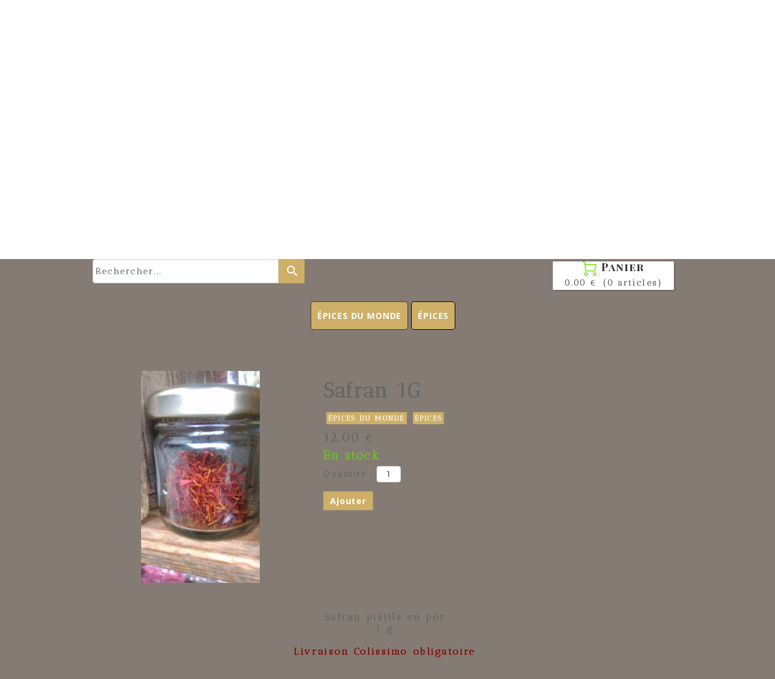

--- FILE ---
content_type: text/plain; charset=utf-8
request_url: https://www.vanille-madamgascar.com/json/cpt_ask/23492,13
body_size: 1340
content:
{"member":{"errors":["L'adresse email est incorrecte"]},"products":[{"id":195667,"name":"Safran 1G","price":12.0,"img":[{"id":22458416,"name":"12227221_1663867157216737_5844984558628131780_n.jpg","url":"/Root/ddd0w/12227221_1663867157216737_5844984558628131780_n.jpg","removable":true,"width":538,"height":960,"thumbnails":{"normal":"/Root/ddd0w/12227221_1663867157216737_5844984558628131780_n.jpg?s=YqFCk3A=","small":"/Root/ddd0w/12227221_1663867157216737_5844984558628131780_n.jpg?s=YqFAlnA="},"srcset":{"538":"/Root/ddd0w/12227221_1663867157216737_5844984558628131780_n.jpg?s=YqFEkHg=","425":"/Root/ddd0w/12227221_1663867157216737_5844984558628131780_n.jpg?s=YqFFkXU="}}],"visible":true,"summary":"Safran pistils en pot 1 g   Livraison Colissimo obligatoire","max":99,"strike":0.0,"weight":0,"reference":"","order":0,"reserved":[{"cart_id":"4112b360-dd11-42d3-e354-b927d909507f","options":"[]","quantity":1,"reserved_at":"2026-01-16T15:19:08.580+01:00","reserved_until":"2026-01-16T15:29:08.580+01:00"}],"category_ids":[15712,20072],"options":[],"opts":[],"stocks":{},"digital":null,"vat_rate":null,"custom_prices":null,"stock_mode":null,"custom_stock_sentence":null,"replenishment_date":null,"custom_stock_sentence_color":"green","pre_order_date":null,"seo":{"description":"Safran pistils en pot 1g\n"},"disabled_on_viewer":false,"url_name":"s195667p/Safran_1G","pageid":"C"}]}

--- FILE ---
content_type: text/plain
request_url: https://st0.cdnsw.com/assets/cpts/fr/UI_Menu-8749a072a0c713dfe46f036df11eda2a.xml
body_size: 8466
content:
<?xml version='1.0' encoding='UTF-8'?><uidget><metadata><name>Menu</name><api_version>1.0</api_version><size height='100' width='600' /><blog en='42' /></metadata><view><content></content><properties><trigger block_selector_toolbar='{"content": "GÃ©rer les pages"}' default_action='true' help='Permet de configurer les pages sur le menu pour crÃ©er un menu principal ou des sous-menus.' icon='menu' text='GÃ©rer les pages' trigger='manage' /><hidden default='[]' name='links' /><inputText default='""' help='Choisissez un nom pour ce menu.&lt;br&gt;Ceci vous permettra de le choisir comme menu dÃ©roulant d&apos;un module image par exemple.' name='name' placeholder='Entrez le nom du menu' title='Nom du menu' /><hidden default='&apos;all&apos;' name='show_mode' values='all|subpages|custom' /><hidden default='[]' name='pages_to_show_on' /></properties><design_properties><radio class='uim_style_prop' default='&apos;custom&apos;' display='Principal|Sous-menu|Menu dÃ©roulant|Style personnalisÃ©' help='SÃ©lectionne le style du menu.&lt;br&gt; &lt;b&gt;Principal&lt;/b&gt; pour un menu stylisÃ©&lt;br&gt; &lt;b&gt;Sous-menu&lt;/b&gt; pour une simple liste de liens&lt;br&gt; &lt;b&gt;DÃ©roulant&lt;/b&gt; pour un menu dÃ©roulant&lt;br&gt; &lt;b&gt;PersonnalisÃ©&lt;/b&gt; pour un menu stylisÃ©' name='style' title='Style' values='main|submenu|drop-down|custom' /><radio default='&apos;horizontal&apos;' display='Vertical|Horizontal' help='Choix de l&apos;orientation du menu' name='position' title='Position' values='vertical|horizontal' /><checkbox default='true' default_from_pre_made_section='false' help='Si cochÃ©, le menu ajustera sa taille quand de nouvelles pages seront ajoutÃ©es.' name='auto_size' value='Taille auto' /><align class='uim_prop_align' default='&apos;center&apos;' name='uim_align' title='Alignement du texte' with_justify='false' /><checkbox class='uim_prop_custom uim_prop_label_nav' default='false' name='label_nav' value='Pas de lien pour les pages principales avec sous-menu' /><checkbox default='false' name='ignore_level' value='Ignorer la hiÃ©rarchie des pages' /><trigger_view block_selector_toolbar='{"icon" : "editor_style", "id": "menu_style"}' class='uim_prop_custom uim_prop_style' help='Plusieurs styles sont disponibles. Choisissez celui qui convient le mieux Ã  votre site.' icon='palette' method='init_examples' text='Choisir un style' trigger='manage_style' url='/cpt/menu_styles' /><slider class='uim_prop_custom uim_prop_border_weight' default='3' help='Si le style sÃ©lectionnÃ© a des bordures, ce curseur vous permet de personnaliser leur largeur.' maximum='10' minimum='0' name='border_weight' title='Ã‰paisseur de bordure' /><slider class='uim_prop_custom uim_prop_font_size' default='16' help='Personnalisez la taille du texte de votre menu.' maximum='60' minimum='0' name='font_size' title='Taille d&apos;Ã©criture' /><colors background='split|split|' class='uim_prop_custom uim_prop_custom_normal_colors' colspan='2|0|1' default='[&apos;load_defaults&apos;]' display='Texte et fond||Bordures' elts='3' help='Suivant le style sÃ©lectionnÃ©, votre menu peut utiliser 1, 2 ou 3 couleurs. Ces sÃ©lecteurs de couleur vous permettent de personnaliser les liens standards (qui ne sont ni sÃ©lectionnÃ©s, ni survolÃ©s).' name='normal_colors' options='[{hide_alpha: true}, {}, {}]' title='Couleurs normales' /><colors background='split|split|' class='uim_prop_custom uim_prop_custom_hover_colors' colspan='2|0|1' default='[&apos;load_defaults&apos;]' display='Texte et fond||Bordures' elts='3' help='Suivant le style sÃ©lectionnÃ©, votre menu peut utiliser 1, 2 ou 3 couleurs. Ces sÃ©lecteurs de couleur vous permettent de personnaliser les liens lorsqu&apos;ils sont survolÃ©s par la souris.' name='hover_colors' options='[{hide_alpha: true}, {}, {}]' title='Couleurs au survol' /><colors background='split|split|' class='uim_prop_custom uim_prop_custom_selected_colors' colspan='2|0|1' default='[&apos;load_defaults&apos;]' display='Texte et fond||Bordures' elts='3' help='Suivant le style sÃ©lectionnÃ©, votre menu peut utiliser 1, 2 ou 3 couleurs. Ces sÃ©lecteurs de couleur vous permettent de personnaliser le nom de la page sÃ©lectionnÃ©e.' name='selected_colors' options='[{hide_alpha: true}, {}, {}]' title='Couleurs de sÃ©lection' /><link class='uim_prop_custom uim_prop_custom_reset' default_action='true' display='RÃ©initialiser les valeurs' help='Annule vos personnalisations et recharge le style et les couleurs de votre thÃ¨me original.' icon='rotate-ccw3' name='reset' trigger='_reset_values' /></design_properties></view><script>UI_Menu={init:function(){
sigCtl.connect(&quot;Theme.changed&quot;,function(){
UI_Menu.cpts.each(function(e){e.ui._showProp()})})},
dropDownMenus:{},cpts:[],remCpt:function(e){this.cpts.remove(e)
},setAsDropDownMenu:function(e){dropDownMenus=this.dropDownMenus
;console.log(&quot;waitting menu name : &quot;,e)
;sigCtl.getVariable(&quot;Menu.displayed-&quot;+e,function(t,n){
console.log(&quot;Signal connect : &quot;,e);if(!dropDownMenus[e]){
dropDownMenus[e]=n;if(dropDownMenus[e]){
dropDownMenus[e]=dropDownMenus[e]
;dropDownMenus[e].w=dropDownMenus[e].W()
;dropDownMenus[e].h=dropDownMenus[e].H()
;dropDownMenus[e].ui.showDropDownMenu(!1)
;dropDownMenus[e].node.hover(function(){},function(){
window.blockSelector&amp;&amp;dropDownMenus[e]==blockSelector.selectedCpt()||dropDownMenus[e].ui.showDropDownMenu(!1)
})
}else statusController.message(sprintf(&quot;Le menu d\xe9roulant &apos;%1$s&apos; n&apos;existe pas.&quot;,e),&quot;error&quot;,2e4,5)
}})},hideAllDropDownMenu:function(){
for(var e in this.dropDownMenus)this.dropDownMenus[e].ui.showDropDownMenu(!1)
},showDropDownMenu:function(e){this.hideAllDropDownMenu()
;this.dropDownMenus[e]&amp;&amp;this.dropDownMenus[e].ui.showDropDownMenu(!0)
}};sigCtl.connect(&quot;Version.selectPageFg&quot;,function(){
UI_Menu.hideAllDropDownMenu()})
;sigCtl.connect(&quot;Version.selectPageBg&quot;,function(){
UI_Menu.hideAllDropDownMenu()});UI_List.UI_Menu={
initialize:function(e){var t=this;this.component=e
;UI_Menu.cpts.push(e);this.sigCtl=new Signal(this)
;e.setOptions([&quot;locked&quot;,&quot;fixed&quot;,&quot;footer&quot;,&quot;sticky&quot;])
;this.component.node.addClass(this.component.uniqId())
;$.extend(this,menuDataManagement)
;this.menuName=sprintf(&quot;Menu %1$d&quot;,this.component.component_type.getCounter()+1)
},getName:function(){
return this.component.data.name||this.component.getName(!0)},
loadDefault:function(){
this.component.data.links=v.pages_fg.collect(function(e){return{
pageid:e.pageid}})},create_page_list:function(){
this.page_list=v.order_links(this.component.data.links)},
buildMenuULLI:function(e,t){var n=this
;if(0==$(&quot;.accept_bg&quot;).length&amp;&amp;&quot;custom&quot;==this.component.data.style){
this.component.data.style=&quot;main&quot;
;this.onPropertyChanged([&quot;style&quot;]);if(&quot;editor&quot;==v.mode)return}
if(e){var i=null,o=$(&quot;a&quot;,n.component.node)
;this.component.node.find(&quot;li.selected&quot;).removeClass(&quot;selected&quot;)
;t.anchorid?sigCtl.emit(&quot;Menu.selectAnchor&quot;,t):sigCtl.emit(&quot;Menu.selectPage&quot;,t)
;$(&quot;li&quot;,this.menu).each(function(){
$(this).off(&quot;mouseenter mouseleave&quot;)})
;$(&quot;ul&quot;,this.menu).removeAttr(&quot;style&quot;).removeClass(&quot;ul_0 ul_1&quot;)
}else{
var s=$(&quot;&lt;div class=&apos;uim_m1&apos;&gt;&lt;div class=&apos;uim_m2&apos;&gt;&lt;div class=&apos;uim_mc&apos;&gt;&lt;/div&gt;&lt;/div&gt;&lt;/div&gt;&quot;).appendTo(this.menu.empty()).find(&quot;.uim_mc&quot;),a=s,l=-1
;this.create_page_list();var c=this.page_list.length,d=0,r
;&quot;drop-down&quot;!=this.component.data.style&amp;&amp;&quot;custom&quot;!=this.component.data.style||(d=this.page_list.collect(function(e){
return e.page.level+(e.anchorid?1:0)}).min())
;if(this.page_list&amp;&amp;this.page_list.length&gt;0){
this.level_is_ignored=this.component.data.ignore_level
;var u=this.page_list[0],h=u.page?u.page:v.page_bg,p
;Math.max(h.level+(u.anchorid?1:0)-d,0)&gt;0&amp;&amp;(ignore_level=!0)}
this.page_list.each(function(e){
var t=e.page?e.page:v.page_bg,i=n.level_is_ignored?0:Math.max(t.level+(e.anchorid?1:0)-d,0)
;&quot;page_bg&quot;==e.pageid&amp;&amp;(i=0);if(l&lt;i){s=a;for(var o=l;o&lt;i;o++){
s=$(&quot;&lt;ul&gt;&lt;/ul&gt;&quot;).appendTo(s)
;&quot;drop-down&quot;==n.component.data.style&amp;&amp;s.addClass(&quot;ul_&quot;+(o+1)%2)}
}else for(var o=l;o&gt;i;o--)(s=s.parent()).is(&quot;ul&quot;)||(s=s.parent())
;l=i
;var r=!e.anchorid&amp;&amp;(t==v.selectedPageFg||v.selectedPageFg&amp;&amp;t==v.selectedPageFg.parentPage())?&quot;selected&quot;:&quot;&quot;
;r+=0==s.parents(&quot;ul&quot;).length?&quot; uim_dhv_li_first&quot;:&quot;&quot;
;a=$(&quot;&lt;li class=&apos;&quot;+r+&quot;&apos; style=&apos;z-index:&quot;+c+&quot;&apos;&gt;&lt;/li&gt;&quot;).appendTo(s)
;$(a).data(&quot;pageid&quot;,t.pageid)
;e.anchorid&amp;&amp;$(a).data(&quot;anchorid&quot;,e.anchorid)
;var u=&quot;&lt;a href=&apos;&quot;+(&quot;editor&quot;==v.mode?&quot;javascript:void(0)&quot;:t.pageid?t.getUrl(!0):v.selectedPageFg.getUrl(!0))+&quot;&apos;&gt;&lt;/a&gt;&quot;
;u=&quot;custom&quot;==n.component.data.style?&quot;&lt;span class=uim_m&gt;&quot;+u+&quot;&lt;/span&gt;&quot;:&quot;&lt;div class=uim_m&gt;&lt;div class=&apos;mtl&apos;&gt;&lt;/div&gt;&lt;div class=&apos;mt&apos;&gt;&lt;/div&gt;&lt;div class=&apos;mtr&apos;&gt;&lt;/div&gt;&lt;div class=&apos;ml&apos;&gt;&lt;/div&gt;&lt;div class=&apos;mr&apos;&gt;&lt;/div&gt;&lt;div class=&apos;mbl&apos;&gt;&lt;/div&gt;&lt;div class=&apos;mb&apos;&gt;&lt;/div&gt;&lt;div class=&apos;mbr&apos;&gt;&lt;/div&gt;&quot;+u+&quot;&lt;/div&gt;&quot;
;var h=function(e){
return e.closest(&quot;li&quot;).hasClass(&quot;uim_dhv_li_first&quot;)&amp;&amp;e.closest(&quot;li&quot;).find(&quot;ul&quot;).length
},p=$(u).appendTo(a).find(&quot;a&quot;).text(e.anchorid?e.anchorid.replace(/&amp;#39;/g,&quot;&apos;&quot;):t.name).on(&quot;click&quot;,function(i){
if(!n.component.data.label_nav||!h($(this))){
if(1!=i.which||i.ctrlKey||i.metaKey)return!0;if(e.anchorid){
n.onPageChange(!0,e);p.parents(&quot;li&quot;).addClass(&quot;selected&quot;)
;v.selectAnchor(t.pageid?t.pageid:&quot;page_bg&quot;,e.anchorid)}else{
v.selectedPageFg!=t&amp;&amp;v.selectPageFg(t);v.scroll_to_top()}}
return!1}).on(&quot;mouseenter&quot;,function(){
$(this).css(&quot;cursor&quot;,n.component.data.label_nav&amp;&amp;h($(this))?&quot;default&quot;:&quot;pointer&quot;)
}).addClass(&quot;not_link_style&quot;)
;$(&quot;li.uim_dhv_li_first&quot;,n.menu).off(&quot;mouseover mouseenter mouseout mouseleave&quot;).hover(function(e){
var t=$(e.target);setTimeout(function(){
var e=$(t.find(&quot;ul&quot;).get(0));if(e.length){
var n=e.offset().top+e.height()
;n&gt;$(&quot;#pages&quot;).height()&amp;&amp;v.getSelectedPage().setHeight(n)}},20)
},function(){});if(t.draft&amp;&amp;&quot;editor&quot;==v.mode){
var m=$(&apos;&lt;span class=&quot;fonticon icon_helper helpEditor iconDraft menuDraft&quot; data-position=&quot;bottom&quot;&gt;&apos;)
;m.html($.fn.fonticon(&quot;eye_blocked2&quot;))
;m.attr(&quot;help&quot;,&quot;Cette page est d\xe9publi\xe9e. Ce lien ne sera pas visible sur la version en ligne de votre site.&quot;)
;m.appendTo(a);t.parentPage()&amp;&amp;m.addClass(&quot;subMenuDraft&quot;)}c-=1})
;if(&quot;drop-down&quot;==this.component.data.style){
$(&quot;li&quot;,this.menu).stop().hover(function(){var e=$(this)
;clearTimeout(e.data(&quot;timeout&quot;));setTimeout(function(){
e.find(&quot;ul:first&quot;).show()},200)},function(){var e=$(this)
;e.data(&quot;timeout&quot;,setTimeout(function(){
e.find(&quot;ul:first&quot;).hide()},200))})
;&quot;horizontal&quot;==this.component.data.position&amp;&amp;this.menu.find(&quot;.ul_0&quot;).css(&quot;white-space&quot;,&quot;nowrap&quot;)
;this.menu.find(&quot;.ul_0:first&quot;).show()
}else&quot;custom&quot;==this.component.data.style&amp;&amp;&quot;editor&quot;==v.mode&amp;&amp;this._parseCSS()
;&quot;custom&quot;==this.component.data.style&amp;&amp;this.autoSize()
;this.menu.find(&quot;.selected&quot;).length&gt;1&amp;&amp;this.menu.find(&quot;.selected:first&quot;).removeClass(&quot;selected&quot;)
;setTimeout(function(){n.autoSize()},0)
;$(&quot;.uim_dh, .uim_dv&quot;).find(&quot;.selected&quot;).each(function(){
var e=$(this).parents(&quot;.uim_dhv_li_first&quot;)
;0!=e.length&amp;&amp;e.find(&quot;.uim_m a:first&quot;).addClass(&quot;uim_a_selected&quot;)
})}},onDisplay:function(e){var t=this;this.menu=e
;this.drop_down_menu_shown=!0
;this._load_default_values(!t.component.data.normal_colors||&quot;load_defaults&quot;==t.component.data.normal_colors[0])
;this.onPropertyChanged([&quot;links&quot;])
;this.component.data.name&amp;&amp;sigCtl.emitVariable(&quot;Menu.displayed-&quot;+this.component.data.name,this.component)
;this.sigCtl.connect(&quot;Theme.changed&quot;,function(){t.refreshMenu()
});this.sigCtl.connect(&quot;Version.setLevel&quot;,function(){
t.refreshMenu()})
;this.sigCtl.connect(&quot;Page.draftChanged&quot;,function(e,n){
t.page_list.find(function(e){return e.page==n})&amp;&amp;t.refreshMenu()
});this.order_to=null
;this.sigCtl.connect(&quot;Version.setOrder&quot;,function(){
clearTimeout(t.order_to);t.order_to=setTimeout(function(){
t.page_list.sort(function(e,t){return e.page.order-t.page.order
});t.refreshMenu()},50)});var n=function(){
t.onPageChange(&quot;custom&quot;==t.component.data.style,v.selectedPageFg?{
pageid:v.selectedPageFg.pageid}:null)}
;this.sigCtl.connect(&quot;Version.selectPageFg&quot;,n)
;this.sigCtl.connect(&quot;Device.changed&quot;,n)
;this.sigCtl.connect(&quot;Version.selectPageBg&quot;,function(){
t.onPageChange()})
;this.sigCtl.connect(&quot;Page.nameChanged&quot;,function(){
t.refreshMenu()})
;this.sigCtl.connect(&quot;Version.rmPage&quot;,function(e,n){if(n){
var i=t.component.data.links.indexOf(t.component.data.links.find(function(e){
return e.pageid==n.pageid}));if(i&gt;-1){
var o=Misc.deepCloneObj(t.component.data.links);o.removeAt(i)
;t.component.setData(&quot;links&quot;,o);t.refreshMenu()}}
t.cleanupLinks()})
;this.sigCtl.connect(&quot;Page.rmAnchor&quot;,function(e,n){
if(n.anchorid){t.removeLink(n)
;0==t.component.data.links.length&amp;&amp;t.component.parent.removeCpt(t.component)
}});this.sigCtl.connect(&quot;Menu.rnAnchor&quot;,function(e,n,i,o){
t.renameLink(n,i,o)})
;this.sigCtl.connect(&quot;Menu.selectAnchor&quot;,function(e,n){var i=[]
;$(t.menu).find(&quot;li&quot;).each(function(e,o){
var s=!t.level_is_ignored&amp;&amp;$(o).closest(&quot;li&quot;).length&amp;&amp;&quot;&quot;!=$(o).data(&quot;pageid&quot;)
;$(o).data(&quot;pageid&quot;)==n.pageid&amp;&amp;(s&amp;&amp;!$(o).data(&quot;anchorid&quot;)||$(o).data(&quot;anchorid&quot;)==n.anchorid)&amp;&amp;i.push(o)
});$(t.menu).find(&quot;li.selected&quot;).removeClass(&quot;selected&quot;)
;i.each(function(e){$(e).addClass(&quot;selected&quot;)
;t.level_is_ignored||$(e).parents(&quot;.uim_dhv_li_first&quot;).addClass(&quot;selected&quot;)
})});this.sigCtl.connect(&quot;Menu.selectPage&quot;,function(e,n,i){
var o=!1;$(t.menu).find(&quot;li&quot;).each(function(e,s){
if($(s).data(&quot;pageid&quot;)!=n.pageid||$(s).data(&quot;anchorid&quot;))i||$(s).removeClass(&quot;selected&quot;);else{
o=!0;$(s).addClass(&quot;selected&quot;)
;t.level_is_ignored||$(s).parents(&quot;.uim_dhv_li_first&quot;).addClass(&quot;selected&quot;)
}})});var i=null;this.component.componentBody.hover(function(){
i=t.component.Z();t.component.setXYZWH({
z:t.component.getPage().zOnTop()+1},{send_events:!1,no_save:!0})
},function(){i&amp;&amp;t.component.setXYZWH({z:i},{send_events:!1,
no_save:!0})})},onShow:function(){this.onPageChange()},
onSelect:function(){if(&quot;editor&quot;==v.mode){this.onBeforeSaveData()
;this._showProp()}},onDeselect:function(){},
onResizeStop:function(){this.component.w=this.component.W()
;this.component.h=this.component.H()
;&quot;custom&quot;==this.component.data.style&amp;&amp;this.autoSize()},
parent_page:function(e){
if((e=e||this.component.data).links.length&gt;0){
for(var t=e.links[0].pageid,n=null,i=0;!n&amp;&amp;i&lt;v.pages_fg.length;){
v.pages_fg[i].pageid==t&amp;&amp;(n=i);i++}
return n&gt;0&amp;&amp;v.pages_fg[n-1].level&lt;v.pages_fg[n].level?v.pages_fg[n-1]:null
}return null},onPageChange:function(e,t){
if(this.shouldDisplayOnPage(v.getSelectedPage())){
this.menu.parent().toggle(this.component.prop().v)
;this.refreshMenu(e,t)}else this.menu.parent().hide()},
onPropertyChanged:function(e){
e.include(&quot;manage&quot;)&amp;&amp;pageSelector.open({cpt:this.component})
;this.menu.removeClass(&quot;uim_mv uim_sv uim_mh uim_sh uim_dh uim_dv uim_cv uim_ch&quot;)
;this.menu.removeClassMatch(/uim_p_\d/)
;this.menu.addClass(&quot;uim_&quot;+this.component.data.style.substr(0,1)+this.component.data.position.substr(0,1))
;&quot;custom&quot;==this.component.data.style&amp;&amp;this.component.data.custom_style!=undefined&amp;&amp;this.menu.addClass(&quot;uim_p_&quot;+this.component.data.custom_style)
;if((e.include(&quot;style&quot;)||e.include(&quot;auto_size&quot;))&amp;&amp;&quot;custom&quot;==this.component.data.style&amp;&amp;&quot;editor&quot;==v.mode){
this._load_default_values(!this.component.data.normal_colors||&quot;load_defaults&quot;==this.component.data.normal_colors[0])
;this._showProp()}if(e.include(&quot;auto_size&quot;)){
sigCtl.emit(&quot;Cpt.changeBlockToolbarConfig&quot;,{
disable_height:this.component.getData(&quot;auto_size&quot;)})
;sigCtl.emit(&quot;Cpt.rebuildBlockToolbarDropdown#change_size&quot;)}
e.include(&quot;name&quot;)&amp;&amp;sigCtl.emitVariable(&quot;Menu.displayed-&quot;+this.component.data.name,this.component)
;(e.include(&quot;links&quot;)||e.include(&quot;style&quot;)||e.include(&quot;ignore_level&quot;))&amp;&amp;this.buildMenuULLI()
;&quot;drop-down&quot;==this.component.data.style||&quot;custom&quot;==this.component.data.style?this.menu.css({
overflow:&quot;visible&quot;,
width:this.component.data.auto_size?&quot;auto&quot;:&quot;100%&quot;
}):this.menu.css({overflow:&quot;hidden&quot;,width:&quot;100%&quot;})
;this.component.data.auto_size&amp;&amp;(e.include(&quot;border_weight&quot;)||e.include(&quot;font_size&quot;)||e.include(&quot;custom_style&quot;)||e.include(&quot;position&quot;))&amp;&amp;this.autoSize()
;e.include(&quot;position&quot;)&amp;&amp;$(&quot;.uim_prop_align&quot;).toggle(&quot;custom&quot;==this.component.data.style)
;!this.initializing_custom&amp;&amp;(e.include(&quot;font_size&quot;)||e.include(&quot;border_weight&quot;)||e.include(&quot;normal_colors&quot;)||e.include(&quot;hover_colors&quot;)||e.include(&quot;selected_colors&quot;)||e.include(&quot;uim_align&quot;))&amp;&amp;&quot;custom&quot;==this.component.data.style&amp;&amp;this._parseCSS()
},refreshMenu:function(e,t){this.buildMenuULLI(e,t)},
menuFullName:function(e){if(v.is_sections_system)return&quot;&quot;
;var t=[],n=this,i,o=!1,s=!1,a=[],l=v.pages_fg.each(function(e){
n.shouldListPage(e)&amp;&amp;t.push(e.name)})
;if(&quot;all&quot;==this.component.data.show_mode){o=!0
;i=&quot;toutes les pages&quot;
}else if(&quot;subpages&quot;==this.component.data.show_mode){o=!0
;i=&quot;pages list\xe9es et parentes&quot;
}else a=this.component.data.pages_to_show_on.collect(function(e){
var t=v.getPageFromId(e);return t?t.name:&quot;&quot;});var l=t.join(&quot;, &quot;)
;i||(i=a.join(&quot;, &quot;));if(e&amp;&amp;l.length+i.length&gt;e){
l=sprintf(&quot;%1$d liens&quot;,t.length)
;o||(i=sprintf(&quot;%1$d pages&quot;,a.length))}
return this.component.data.name&amp;&amp;&quot;&quot;!=this.component.data.name?this.menuName+&quot; (&quot;+$(&quot;&lt;div&gt;&quot;).text(this.component.data.name).html()+&quot;)&quot;:sprintf(&quot;%s :&quot;,this.menuName)+sprintf(&quot; affiche &lt;i&gt;%1$s&lt;/i&gt; sur &lt;i&gt;%2$s&lt;/i&gt;.&quot;,$(&quot;&lt;div&gt;&quot;).text(l).html(),$(&quot;&lt;div&gt;&quot;).text(i).html())
},menuType:&quot;menu&quot;,onRemove:function(){
this.sigCtl.disconnect(&quot;Theme.changed&quot;)
;this.sigCtl.disconnect(&quot;Version.setLevel&quot;)
;this.sigCtl.disconnect(&quot;Version.setOrder&quot;)
;this.sigCtl.disconnect(&quot;Version.selectPageFg&quot;)
;this.sigCtl.disconnect(&quot;Version.selectPageBg&quot;)
;this.sigCtl.disconnect(&quot;Page.nameChanged&quot;)
;this.sigCtl.disconnect(&quot;Version.rmPage&quot;)
;UI_Menu.remCpt(this.component)},onBeforeSaveData:function(){
this.component.w&amp;&amp;this.component.h&amp;&amp;this.component.setXYZWH({
w:this.component.w,h:this.component.h},{send_events:!1})
;this.component.id||(this.delete_style=this.component.uniqId())
},onAfterSaveData:function(){
this.size_before_save&amp;&amp;this.component.setXYZWH({
w:this.size_before_save.w,h:this.size_before_save.h},{
send_events:!1})},onSave:function(){
this.component.node.addClass(this.component.uniqId())
;if(this.delete_style){this._parseCSS()
;this.component.node.removeClass(this.delete_style)
;$(&quot;#style_uim_&quot;+this.delete_style).remove()
;this.delete_style=null}},showDropDownMenu:function(e){
this.drop_down_menu_shown=e
;var t=this.component.node.add(this.component.node.children())
;if(e){this.component.setXYZWH({w:this.component.w,
h:this.component.h},{send_events:!1});t.css({
visibility:&quot;visible&quot;,&quot;pointer-events&quot;:&quot;auto&quot;})}else t.css({
visibility:&quot;hidden&quot;,&quot;pointer-events&quot;:&quot;none&quot;})},
setSize:function(e){this.component.w=e.w;this.component.h=e.h
;if(this.drop_down_menu_shown){this.component.setSize(e)
;this.component.node.css({visibility:&quot;visible&quot;,
&quot;pointer-events&quot;:&quot;auto&quot;})}else this.component.node.css({
visibility:&quot;hidden&quot;,&quot;pointer-events&quot;:&quot;none&quot;})},
onFontFamilyUpdate:function(){this.autoSize()},
autoSize:function(){
if(this.component.data.auto_size&amp;&amp;&quot;drop-down&quot;!=this.component.data.style&amp;&amp;(&quot;vertical&quot;!=this.component.data.position||&quot;custom&quot;!=this.component.data.style)&amp;&amp;this.shouldDisplayOnPage(v.getSelectedPage())){
var e=this;Misc.try_forever(function(){
if(e.shouldDisplayOnPage(v.getSelectedPage())){
var t=$(&quot;a:visible:last&quot;,e.menu)
;if(0==e.page_list.length&amp;&amp;(0==t.length||t.height()&lt;2))return&quot;retry&quot;
;if(&quot;custom&quot;==e.component.data.style){
var n=e.component,i=n.node.find(&quot;ul:first&quot;)
;if(&quot;horizontal&quot;==n.data.position)n.node.width()&lt;deviceController.device_size().width&amp;&amp;n.node.width(deviceController.device_size().width);else{
n.node.height()&lt;1e4&amp;&amp;n.node.height(1e4)
;n.node.width()&lt;1e4&amp;&amp;n.node.width(1e4)}
n.node.width($(window).width());n.node.height(n.prop().h)
;var o={w:i.width()+5,h:i.height()+5};n.setSize(o)}else{
e.onBeforeSaveData()
;var s=e.component.W(),a=e.component.H(),l=&quot;horizontal&quot;!=e.component.data.position?0:deviceController.device_size().width,c=&quot;mobile_auto&quot;==deviceController.device?deviceController.device_size().width:1e4
;e.component.setSize({h:Math.max(a,1e3),
w:Math.min(c,Math.max(s,l))});if(0==t.length)return;var d={
h:t.offset().top-e.menu.offset().top+t.outerHeight(!0)+5}
;if(&quot;horizontal&quot;==e.component.data.position){
var r=&quot;right&quot;==$(&quot;ul&quot;,e.menu).css(&quot;float&quot;)
;r&amp;&amp;$(&quot;ul&quot;,e.menu).css(&quot;float&quot;,&quot;left&quot;)
;var u=$(&quot;a&quot;,e.menu).collect(function(t){
return $(t).offset().left-e.menu.offset().left+$(t).outerWidth(!0)+10
});u.push(s);d.w=Math.min(c,u.max());if(r){
d.x=e.component.X()-d.w+s;$(&quot;ul&quot;,e.menu).css(&quot;float&quot;,&quot;right&quot;)}
}else d.w=s;e.onAfterSaveData();if(d.w&gt;2e3){e.setSize({h:a,w:s})
;return&quot;retry&quot;}e.setSize(d)}}})}},init_examples:function(){
var e=this
;$(&quot;#list_styles&quot;).removeClassMatch(/component/).addClass(e.component.uniqId()).addClass(&quot;body&quot;)
;$(&quot;#list_styles section&quot;).each(function(){
$(this).find(&quot;ul:first&quot;).unbind().on(&quot;click&quot;,&quot;li&quot;,function(){
$(this).siblings(&quot;li&quot;).removeClass(&quot;selected&quot;)
;$(this).addClass(&quot;selected&quot;)})})
;$(&quot;#list_styles&quot;).on(&quot;click&quot;,&quot;section&quot;,function(e){
e.target&amp;&amp;&quot;section&quot;==e.target.tagName.toLowerCase()&amp;&amp;$(this).find(&quot;input[type=radio]&quot;).click()
})
;$(&quot;input[name=selected_menu_style]&quot;).unbind().on(&quot;change&quot;,function(){
e.component.setData({
custom_style:parseInt($(this).val().match(/\d+/)[0])})})
;$(&quot;input[name=selected_menu_style][value=uim_p_&quot;+e.component.data.custom_style+&quot;]&quot;).attr(&quot;checked&quot;,&quot;checked&quot;).click()
},_showProp:function(){
if(!(blockSelector.selected_blocks.length&gt;1)){
var e=$(this.component.propertyNode).add(this.component.propertyDesignNode)
;$(&quot;#block_design_properties .lock_menu_style&quot;).remove()
;if(0==$(&quot;.accept_bg&quot;).length){$(&quot;.uim_style_prop&quot;,e).show()
;$(&quot;#block_design_properties input[type=radio][value=custom]&quot;).closest(&quot;li&quot;).remove()
;$(&quot;.uim_prop_custom&quot;,e).hide()
;$(&quot;#design_blocks_wrapper&quot;).desactivate();this.buildMenuULLI()
}else if(&quot;custom&quot;==this.component.data.style){
$(&quot;.uim_style_prop&quot;,e).hide();this.init_examples()
;this.component.init_sliders&amp;&amp;this.component.init_sliders()
;$(&quot;#block_design_properties ul li.uim_prop_custom&quot;).css(&quot;display&quot;,&quot;table&quot;)
;$(&quot;.uim_prop_align&quot;,e).show()}else{
$(&quot;.uim_style_prop&quot;,e).show();$(&quot;.uim_prop_align&quot;,e).hide()
;$(&quot;.uim_prop_custom&quot;,e).hide()
;$(&quot;#design_blocks_wrapper&quot;).desactivate()}
$(&quot;.uim_prop_align&quot;,e).toggle(!this.component.data.auto_size)}},
_load_default_values:function(e){
if(&quot;custom&quot;==this.component.data.style&amp;&amp;e){
var t={},n=UI_Menu.cpts.length&gt;=2?UI_Menu.cpts[UI_Menu.cpts.length-2].getAllData():ThemeConfig.UI_Menu
;$.each([&quot;normal_colors&quot;,&quot;hover_colors&quot;,&quot;selected_colors&quot;,&quot;font_size&quot;,&quot;border_weight&quot;,&quot;uim_align&quot;,&quot;custom_style&quot;],function(e,i){
t[i]=n[i]})
;&quot;editor&quot;==v.mode?this.component.setData(t,!1,!0):$.extend(this.component.data,t)
}},_parseCSS:function(){
if(0!=$(&quot;.accept_bg&quot;).length&amp;&amp;&quot;custom&quot;==this.component.data.style&amp;&amp;&quot;editor&quot;==v.mode){
var e=this;UI_Menu.css_style=UI_Menu.css_style||$.ajax({
url:stylesheet_path(&quot;menu_all&quot;),dataType:&quot;text&quot;,
name:&quot;Chargement des styles de menu&quot;})
;UI_Menu.css_style.done(function(t){
var n=&quot;style_uim_&quot;+e.component.uniqId();$(&quot;#&quot;+n).remove()
;$(&quot;#s_list_styles&quot;).remove()
;$(loadStyle(css_parser(&quot;menu&quot;,t,$.extend({},e.component.getAllData(),{
uniq_id:e.component.uniqId()
})),$(&quot;#block_custom_styles_css&quot;)[0])).attr(&quot;id&quot;,n)})
;&quot;pending&quot;==UI_Menu.css_style.state()&amp;&amp;UI_Menu.css_style.done(function(){
e.autoSize()})}},_reset_values:function(){
this._load_default_values(!0);this._parseCSS()
;this.component.recreatePropertyDesignNode();this.autoSize()},
blockToolbarConfiguration:function(){return{
disable_height:this.component.getData(&quot;auto_size&quot;)}}};</script><style>.UI_Menu{overflow:visible}
.UI_Menu li,.uim_m{position:relative}
.uim_m{display:inline}
.UI_Menu .mtl,.UI_Menu .mt,.UI_Menu .mtr,.UI_Menu .ml,.UI_Menu .mr,.UI_Menu .mbl,.UI_Menu .mb,.UI_Menu .mbr{position:absolute}
.uim_mh li a,.uim_sh li a{white-space:nowrap}
.uim_mh ul{display:inline;list-style:none outside none}
.uim_mh li,.uim_mh li .uim_m,.uim_sh li,.uim_sh li .uim_m{float:left}
.uim_sh ul,.uim_sv ul,.uim_dv ul,.uim_dh ul{display:inline;list-style:none outside none;padding-left:0}
.uim_sh li{margin-left:12px}
.uim_sh li a,.uim_sv li a{color:#000}
.uim_sh li a:hover,.uim_sv li a:hover{text-decoration:none}
.uim_sv ul li.selected&gt; .uim_m a,.uim_sh ul li.selected&gt; .uim_m a{font-weight:700;text-decoration:none;cursor:default}
.uim_dv .uim_mc&gt;.ul_0,.uim_dh .uim_mc&gt;.ul_0{left:0;padding-left:0;position:absolute}
.uim_dv ul ul{display:none;position:absolute;top:0;left:100%}
.uim_dv ul li{float:none}
.uim_dh .ul_0{display:none;left:100%;position:absolute;top:0}
.uim_dh li{display:inline-block}
.uim_dh .ul_1{display:none;left:0;top:100%;position:absolute;white-space:normal}
.uim_dh .ul_0{white-space:nowrap}
.uim_dv li,.uim_dh li{padding:0 5px}
.uim_dh a,.uim_dv a{white-space:nowrap;font-size:13px;text-decoration:none}
.uim_dh a:hover,.uim_dv a:hover{text-decoration:underline}
.uim_dh ul li.selected&gt;.uim_m a,.uim_dh ul li.selected&gt;.uim_m a:hover,.uim_dv ul li.selected&gt;.uim_m a,.uim_dv ul li.selected&gt;.uim_m a:hover{cursor:default}
.uim_dv li .uim_m,.uim_dh li .uim_m{padding-top:5px}
ul.ul_1&gt;li{float:none;display:block}
.UI_Menu.uim_ch ul,.UI_Menu.uim_cv ul{list-style:outside none none;padding:0;text-align:center}
.UI_Menu.uim_ch li.uim_dhv_li_first{display:inline-block}
.UI_Menu.uim_ch li.uim_dhv_li_first .uim_m{display:inline-block}
.UI_Menu.uim_ch li.uim_dhv_li_first a{display:inline-block;text-decoration:none}
.UI_Menu.uim_ch li.uim_dhv_li_first::after{position:absolute;content:&quot;&quot;;top:100%;left:0;right:0;height:10px;z-index:4}
.UI_Menu.uim_cv li.uim_dhv_li_first{display:block;margin:.5em}
.UI_Menu.uim_cv li.uim_dhv_li_first .uim_m{display:block}
.UI_Menu.uim_cv li.uim_dhv_li_first a{display:block;text-decoration:none}
.UI_Menu.uim_ch .uim_mc&gt;ul li&gt;ul,.UI_Menu.uim_cv .uim_mc&gt;ul li&gt;ul{display:none}
.UI_Menu.uim_ch .uim_mc&gt;ul li:hover&gt;ul,.UI_Menu.uim_cv .uim_mc&gt;ul li:hover&gt;ul{display:block}
.UI_Menu.uim_ch .uim_mc&gt;ul li&gt;ul li,.UI_Menu.uim_cv .uim_mc&gt;ul li&gt;ul li{display:block;text-align:left;padding-left:10px}
.UI_Menu.uim_ch .uim_mc&gt;ul li&gt;ul li .uim_m,.UI_Menu.uim_cv .uim_mc&gt;ul li&gt;ul li .uim_m{margin-left:0}
.UI_Menu.uim_ch .uim_mc&gt;ul li&gt;ul li .uim_m,.UI_Menu.uim_ch .uim_mc&gt;ul li&gt;ul li .uim_m a,.UI_Menu.uim_cv .uim_mc&gt;ul li&gt;ul li .uim_m,.UI_Menu.uim_cv .uim_mc&gt;ul li&gt;ul li .uim_m a{display:block}
.UI_Menu.uim_cv .uim_mc&gt;ul li&gt;ul li span,.UI_Menu.uim_ch .uim_mc&gt;ul li&gt;ul li span{margin:0}
.UI_Menu.uim_cv .uim_mc&gt;ul li&gt;ul li a,.UI_Menu.uim_ch .uim_mc&gt;ul li&gt;ul li a{white-space:nowrap;font-size:.8em;padding:.3em;color:#454545}
.UI_Menu.uim_ch .uim_mc&gt;ul li&gt;ul li ul,.UI_Menu.uim_cv .uim_mc&gt;ul li&gt;ul li ul{position:relative}
.UI_Menu.uim_ch .uim_mc&gt;ul li&gt;ul li ul::after,.UI_Menu.uim_cv .uim_mc&gt;ul li&gt;ul li ul::after{display:none}
.UI_Menu.uim_ch .uim_mc&gt;ul li&gt;ul::after,.UI_Menu.uim_cv .uim_mc&gt;ul li&gt;ul::after,.UI_Menu.uim_ch .uim_mc&gt;ul li&gt;ul::before,.UI_Menu.uim_cv .uim_mc&gt;ul li&gt;ul::before{content:&quot;&quot;;position:absolute}
.UI_Menu.uim_cv .uim_mc ul li:hover ul,.UI_Menu.uim_ch .uim_mc ul li:hover ul{display:block}
.UI_Menu.uim_ch .uim_mc&gt;ul&gt;li&gt;ul{left:50%;min-width:100%;top:calc(100% + 10px);transform:translateX(-50%);position:absolute;background-color:#fff;border:1px solid #aaa;box-shadow:0 5px 10px rgba(0,0,0,.2);border-radius:3px}
.UI_Menu.uim_ch .uim_mc&gt;ul&gt;li&gt;ul::after{border-bottom:10px solid #fff;border-left:10px outset rgba(0,0,0,0);border-right:10px outset rgba(0,0,0,0);bottom:100%;left:50%;transform:translateX(-50%)}
.UI_Menu.uim_ch .uim_mc&gt;ul&gt;li&gt;ul::before{border-bottom:10px solid #777;border-left:10px outset rgba(0,0,0,0);border-right:10px outset rgba(0,0,0,0);bottom:calc(100% + 1px);left:50%;transform:translateX(-50%)}
.UI_Menu.uim_cv .uim_mc&gt;ul&gt;li&gt;ul{background-color:#fff;border:1px solid #aaa;border-radius:3px;box-shadow:0 5px 10px rgba(0,0,0,.2);left:100%;min-height:31px;position:absolute;top:0}
.UI_Menu.uim_cv .uim_mc&gt;ul&gt;li&gt;ul::before{border-bottom:10px outset rgba(0,0,0,0);border-right:10px solid #777;border-top:10px outset rgba(0,0,0,0);right:calc(100% + 1px);top:4px}
.UI_Menu.uim_cv .uim_mc&gt;ul&gt;li&gt;ul::after{border-right:10px solid #fff;border-top:10px outset rgba(0,0,0,0);border-bottom:10px outset rgba(0,0,0,0);right:100%;top:4px}
.UI_Menu.uim_cv .uim_mc&gt;ul ul ul{position:static}
.not_lab .uim_dhv_li_first&gt;span&gt;a{cursor:default}
.uim_mv ul li a,.uim_mh ul li a{font-size:12px}
.UI_Menu .iconEyeMenuManage{margin-right:6px}
.UI_Menu .mobileMenuDraft{color:#555;font-size:10px}
.UI_Menu ul li .menuDraft{position:absolute;right:2px;font-size:14px;top:7px;color:#777}
.UI_Menu ul li ul li .subMenuDraft{right:20px;top:2px}
.iconDraft{margin-right:6px;vertical-align:middle}</style></uidget>

--- FILE ---
content_type: text/plain; charset=utf-8
request_url: https://www.vanille-madamgascar.com/json/cpt_ask/23492,13
body_size: 1340
content:
{"member":{"errors":["L'adresse email est incorrecte"]},"products":[{"id":195667,"name":"Safran 1G","price":12.0,"img":[{"id":22458416,"name":"12227221_1663867157216737_5844984558628131780_n.jpg","url":"/Root/ddd0w/12227221_1663867157216737_5844984558628131780_n.jpg","removable":true,"width":538,"height":960,"thumbnails":{"normal":"/Root/ddd0w/12227221_1663867157216737_5844984558628131780_n.jpg?s=YqFCk3A=","small":"/Root/ddd0w/12227221_1663867157216737_5844984558628131780_n.jpg?s=YqFAlnA="},"srcset":{"538":"/Root/ddd0w/12227221_1663867157216737_5844984558628131780_n.jpg?s=YqFEkHg=","425":"/Root/ddd0w/12227221_1663867157216737_5844984558628131780_n.jpg?s=YqFFkXU="}}],"visible":true,"summary":"Safran pistils en pot 1 g   Livraison Colissimo obligatoire","max":99,"strike":0.0,"weight":0,"reference":"","order":0,"reserved":[{"cart_id":"4112b360-dd11-42d3-e354-b927d909507f","options":"[]","quantity":1,"reserved_at":"2026-01-16T15:19:08.580+01:00","reserved_until":"2026-01-16T15:29:08.580+01:00"}],"category_ids":[15712,20072],"options":[],"opts":[],"stocks":{},"digital":null,"vat_rate":null,"custom_prices":null,"stock_mode":null,"custom_stock_sentence":null,"replenishment_date":null,"custom_stock_sentence_color":"green","pre_order_date":null,"seo":{"description":"Safran pistils en pot 1g\n"},"disabled_on_viewer":false,"url_name":"s195667p/Safran_1G","pageid":"C"}]}

--- FILE ---
content_type: text/plain; charset=utf-8
request_url: https://www.vanille-madamgascar.com/json/cpt_ask/23492,13
body_size: 1340
content:
{"member":{"errors":["L'adresse email est incorrecte"]},"products":[{"id":195667,"name":"Safran 1G","price":12.0,"img":[{"id":22458416,"name":"12227221_1663867157216737_5844984558628131780_n.jpg","url":"/Root/ddd0w/12227221_1663867157216737_5844984558628131780_n.jpg","removable":true,"width":538,"height":960,"thumbnails":{"normal":"/Root/ddd0w/12227221_1663867157216737_5844984558628131780_n.jpg?s=YqFCk3A=","small":"/Root/ddd0w/12227221_1663867157216737_5844984558628131780_n.jpg?s=YqFAlnA="},"srcset":{"538":"/Root/ddd0w/12227221_1663867157216737_5844984558628131780_n.jpg?s=YqFEkHg=","425":"/Root/ddd0w/12227221_1663867157216737_5844984558628131780_n.jpg?s=YqFFkXU="}}],"visible":true,"summary":"Safran pistils en pot 1 g   Livraison Colissimo obligatoire","max":99,"strike":0.0,"weight":0,"reference":"","order":0,"reserved":[{"cart_id":"4112b360-dd11-42d3-e354-b927d909507f","options":"[]","quantity":1,"reserved_at":"2026-01-16T15:19:08.580+01:00","reserved_until":"2026-01-16T15:29:08.580+01:00"}],"category_ids":[15712,20072],"options":[],"opts":[],"stocks":{},"digital":null,"vat_rate":null,"custom_prices":null,"stock_mode":null,"custom_stock_sentence":null,"replenishment_date":null,"custom_stock_sentence_color":"green","pre_order_date":null,"seo":{"description":"Safran pistils en pot 1g\n"},"disabled_on_viewer":false,"url_name":"s195667p/Safran_1G","pageid":"C"}]}

--- FILE ---
content_type: text/plain; charset=utf-8
request_url: https://www.vanille-madamgascar.com/json/cpt_ask/23492,13
body_size: 1004
content:
{"member":{"errors":["L'adresse email est incorrecte"]},"desc":"\u003cdiv class=\"ui-tabs-panel ui-widget-content ui-corner-bottom\"\u003e\u003cdiv class=\"description\"\u003e\u003cp style=\"text-align: center;\"\u003e\u003cstrong\u003e\u003cstrong\u003eSafran pistils en pot\u003c/strong\u003e\u003c/strong\u003e\u003c/p\u003e\u003cp style=\"text-align: center;\"\u003e1 g\u003c/p\u003e\u003cp style=\"text-align: center;\"\u003e\u0026nbsp;\u003c/p\u003e\u003cp style=\"text-align: center;\"\u003e\u003cspan style=\"color: #800000;\"\u003eLivraison Colissimo obligatoire\u003c/span\u003e\u003c/p\u003e\u003c/div\u003e\u003c/div\u003e","shipping_infos":{"text":"","best_shipping":null,"fastest_shipping":null,"best_shipping_discount":null}}

--- FILE ---
content_type: text/plain; charset=utf-8
request_url: https://www.vanille-madamgascar.com/json/cpt_ask/23492,13
body_size: 5070
content:
{"member":{"errors":["L'adresse email est incorrecte"]},"conf":{"currency":"EUR","methods":{"paypal":{"send":"on","testmode":false,"address":"marylin.madamgascar@yahoo.fr","after":"Nous vous remercions pour votre achat. Nous allons vous contacter très rapidement.","email":"Nous avons bien reçu votre commande et nous vous en remercions. Elle sera traitée dans les meilleurs délais.\u003cbr /\u003enous vous demandons de bien vouloir vérifier votre adresse de livraison sur Paypal et ne nous tenons en aucun cas responsable de non réception de colis pour cause de mauvaise adresse.En cas de doute, prenez contact rapidement au 07.82.83.83.29 ou par mail (marylin.madamgascar@yahoo.fr). Merci","before":"Merci d'entrer vos coordonnÃ©es dans le formulaire ci-dessous.","data":{"n":"o","p":"o","a":"c","co":"o","c":"h"},"name":"Paypal ou Carte bancaire","integration":"external","btn":"Paypal ou Carte bancaire","id":2455},"check":{"send":"on","testmode":false,"before":"Merci d'entrer vos coordonnées dans le formulaire ci-dessous. Une fois ce formulaire envoyé, vous recevrez un bon de commande par email. Ceci vous permettra de payer par chèque et de finaliser votre achat.","data":{"p":"c","a":"c","co":"c","c":"o"},"after":"Merci pour votre commande. Un email contenant les instructions de paiement vient de vous être envoyé.","email":"Pour finaliser votre achat, merci de bien vouloir nous envoyer par courrier un chèque du montant total de la commande à l'ordre de Mme Le meur maryline, avec écrit au dos le numéro de référence du bon de commande. Vous trouverez ce numéro et notre adresse (Mme Le meur Marylin Madam'Gascar Quartier Vic Neuf, 240 Chemin de micabe, 64520 SAMES )en haut du bon de commande. A la réception de votre courrier, nous vous expédierons les produits que vous avez commandé. N'hésitez pas à nous contacter si vous avez besoin de plus d'informations.","integration":"external","btn":"Chèque","id":2506},"transfer":{"send":"on","testmode":false,"before":"Merci d'entrer vos coordonnées dans le formulaire ci-dessous. Une fois ce formulaire envoyé, vous recevrez un bon de commande par email. Ceci vous permettra de payer par virement et de finaliser votre achat.","data":{"p":"c","a":"c","co":"c","c":"o"},"after":"Merci pour votre commande. Un email contenant les instructions de paiement vient de vous être envoyé.","email":"Pour finaliser votre achat, merci d'ordonner un transfert d'un montant correspondant au total de la commande, libellé avec la référence du bon de commande, vers ce compte:\u003cbr /\u003eTitulaire du compte:\tLE MEUR MARYLINE\u003cbr /\u003eDomiciliation: CCM D ANGLET CINQ CANTONS\u003cbr /\u003eIBAN:\tFR76 1027 8022 8200 0203 4800 116\u003cbr /\u003eBIC:\tCMCIFR2A\u003cbr /\u003eUne fois le virement effectué, envoyez-nous un email avec en pièce jointe une preuve du virement. Vous trouverez notre adresse email en haut du bon de commande. Dès que notre banque aura confirmé le virement, nous vous expédierons les produits que vous avez commandés.N'hésitez pas à nous contacter si vous avez besoin de plus d'informations.","integration":"external","btn":"Virement","id":2538},"cb":{"testmode":false,"before":"","after":"Nous vous remercions pour votre achat. Nous allons vous contacter très rapidement par mail.","email":"Nous avons bien enregistré votre commande et nous vous remercions de votre confiance. Elle sera traitée dans les meilleurs délais.","data":{"n":"o","p":"o","a":"c","co":"o","c":"o"},"send":"on","name":"Carte bancaire CM-CIC p@iement sécurisé","integration":"external","btn":"Carte bancaire CM-CIC p@iement sécurisé","id":3323}},"options":[],"custom":null,"tracking_code":"","summary_step":false,"billing":{"enabled":false},"terms":null,"sold_out_text":"Rupture de stock","shipping":{"discounts":[{"discount_type":"amount","discount_amount":2,"cart_amount":50,"zone_id":"-1","shipping_methods":null},{"discount_type":"free","discount_amount":5,"cart_amount":100,"zone_id":"-1","shipping_methods":null},{"discount_type":"free","discount_amount":null,"cart_amount":100,"zone_id":"-1","shipping_methods":null}],"display_on_product":false,"display_on_cart_summary":true,"display_on_cart":true,"display_shipping_step":false,"display_delay_on_product":false,"display_delay_on_cart":true,"display_delay_on_shipping_step":false,"product_default_weight":"0","prepare_on_1":true,"prepare_on_2":true,"prepare_on_3":true,"prepare_on_4":true,"prepare_on_5":true,"prepare_on_6":true,"prepare_on_0":true,"last_hour_for_same_day_shipping":"10","forbidden_destinations":"-1","undeliverable_order_error_text":"","display_discount":"only"}},"options":{"show_cat_all":false,"style":"m","rows":25,"search_field":true,"auto_size":true,"protect":true,"auto_scroll":true,"show_stocks":true,"stock_limit":10},"cb_text":"\u003cp style='font-weight: bold;text-align:center;padding:25px;display: flex;align-items: center;justify-content: center;'\u003e\u003cimg style='width:28px;height:auto' src='https://st0.cdnsw.com/images/blog/padlock.png?infinite_cache' /\u003e Paiement 100% sécurisé \u003cimg src='https://st0.cdnsw.com/images/blog/logo_cb_viewer.png?infinite_cache' /\u003e\u003c/p\u003e","current_member":{"group_ids":[]},"nopid":null,"trackers":null,"nbr_products":129,"categories":[{"id":15489,"name":"GOUSSES DE VANILLE","order":0,"virtual":false,"products":[250875,149929,236105,236096,249939,169879,149716,195444,234306,195633,149926,199782,187602,205186,226149,208324,163094,149930,196015,209692,154850,159309],"products_by_price":[208324,199782,249939,195444,209692,226149,163094,187602,169879,196015,195633,234306,149929,205186,154850,149930,159309,236096,149716,149926,236105,250875],"stores":[19602,20096,20116,20385,20387,23483,23488,23495,23499,23521,23548,42404]},{"id":20076,"name":"Gousses de vanille Madagascar","order":1,"virtual":false,"products":[249939,169879,195633,149926,199782,205186,226149,208324,163094,149930,196015,209692,154850,159309],"products_by_price":[208324,199782,249939,226149,209692,163094,169879,196015,195633,154850,205186,149930,159309,149926],"stores":[23488,23483,23521,23548,42404]},{"id":20052,"name":"VANILLE PAPOUASIE","order":2,"virtual":false,"products":[195444,234306,197103],"products_by_price":[195444,234306,197103],"stores":[23489,23483,23488,23521,23548,42404]},{"id":20053,"name":"VANILLE TAHITI","order":3,"virtual":false,"products":[236105,236096,195449,197103],"products_by_price":[195449,197103,236096,236105],"stores":[23490,23483,23488,23521,23548,42404]},{"id":26673,"name":"VANILLE REUNION","order":4,"virtual":false,"products":[250875],"products_by_price":[250875],"stores":[23483,23548,23488,23521,42404]},{"id":15822,"name":"POUDRE DE VANILLE","order":5,"virtual":false,"products":[190725,153869,153868,187602],"products_by_price":[190725,187602,153869,153868],"stores":[20126,19602,20096,20384,20387,23483,23487,23495,23496,23498,23499,23521,23548]},{"id":20056,"name":"EXTRAIT DE VANILLE","order":6,"virtual":false,"products":[197103,195468,152394],"products_by_price":[152394,195468,197103],"stores":[23497,23483,23499,23487,23521,23548]},{"id":15491,"name":"SUCRE VANILLÉ \u0026 EXTRAIT DE VANILLE","order":7,"virtual":false,"products":[149929,149928,152395,197103,195468,152394,187602],"products_by_price":[187602,149929,195468,197103,152394,152395,149928],"stores":[19602,20096,20387,23483,23487,23495,23499,23521,23548]},{"id":20072,"name":"ÉPICES DU MONDE","order":8,"virtual":false,"products":[195683,291922,291887,291926,195667,291928,186436,291929,291923,195674,170067,223073,195682,201453,201456,175808,195676,175807,201455,291932,291883,291888,291921,156501,175806,195672,195671,291918,195681,195680,291927,195673,201454,170068,152399,152398,155228,186434,175802,291930,291924,291886,155229,291884,186437,155227,152400,195739,291885,155088,155224,186438,175801,195684,195670],"products_by_price":[195667,155224,152398,155088,152399,201454,201453,195682,155228,195680,195683,291932,291927,195676,291926,201455,201456,175801,291923,195673,291888,291883,223073,175808,175807,175802,186434,195681,175806,170068,156501,195670,195671,155229,195684,170067,186436,186437,291930,291884,291885,291886,291887,291928,291918,291921,291922,186438,291924,195674,291929,195672,155227,152400,195739],"stores":[23483,23484,23492,23548]},{"id":20107,"name":"ÉPICES DE MADAGASCAR","order":9,"virtual":false,"products":[186439,155085,182981,152402,152401,155226,175803,170067,175800,175799,175808,201455,156501,175806,152464,170065,152463,170068,152399,152398,175804,155228,190766,186434,175802,177465,164847,155229,155227,152400,155088,155224,186438,175801,186431,195670],"products_by_price":[190766,164847,177465,152401,152402,175804,175800,175799,155088,155224,182981,152399,152398,155228,156501,186434,170068,201455,175808,155085,152464,175802,152463,175801,175806,170065,175803,170067,155229,186438,186439,195670,155226,186431,152400,155227],"stores":[23524,23483,23548]},{"id":20050,"name":"LES TUBES","order":10,"virtual":false,"products":[149929,236105,236096,169879,149928,153869,149716,149926,177465,164847],"products_by_price":[164847,169879,149929,177465,153869,236096,236105,149926,149716,149928],"stores":[23486,23483,23521,23548]},{"id":20073,"name":"POIVRES RARES","order":11,"virtual":false,"products":[195679,195677,152401,199962,199960,199965,199967,199959,195678,199964,199961,199966,199963],"products_by_price":[199964,199966,152401,195678,199961,199960,199959,195677,199963,199965,195679,199967,199962],"stores":[23483,23485,23548]},{"id":15711,"name":"ASSORTIMENT VANILLE","order":12,"virtual":false,"products":[149929,177465],"products_by_price":[149929,177465],"stores":[19602,20096,20387,23483,23495,23548]},{"id":15712,"name":"ÉPICES","order":13,"virtual":false,"products":[195683,195667,186436,186439,155085,155225,155226,195674,175803,170067,223073,195682,201453,201456,175808,195676,175807,201455,292041,156501,175806,175805,195672,195671,195681,195680,195673,201454,170068,152399,152398,175804,155228,190766,186434,175802,155229,186437,155227,152400,195739,186438,175801,186431,195684,195670],"products_by_price":[190766,195667,175804,175805,201453,195682,152398,152399,201454,155228,201455,195683,201456,155085,195681,156501,195680,170068,175802,195676,223073,175806,175808,175807,186434,195673,175801,292041,195670,195671,195672,186439,195674,175803,170067,155229,186438,186437,195684,186436,155226,152400,186431,155227,155225,195739],"stores":[19602,20118,20388,23484,23483,23491,23492,23548]},{"id":15713,"name":"POIVRE DE MADAGASCAR","order":14,"virtual":false,"products":[182981,186440,152402,152401,199964,195685,199958,175800,175799,177465,164847,155088,155224],"products_by_price":[164847,177465,199958,199964,152402,152401,186440,175799,182981,155224,155088,175800,195685],"stores":[19602,20118,20388,23485,23483,23548]},{"id":15714,"name":"FLEUR DE SEL","order":15,"virtual":false,"products":[152464,170065,152463],"products_by_price":[152463,152464,170065],"stores":[19602,20118,20388,23483,23484,23548]},{"id":17121,"name":"ACCESSOIRES","order":16,"virtual":false,"products":[170183,170182],"products_by_price":[170183,170182],"stores":[19602,23483,23548]},{"id":17528,"name":"Rhums arrangés","order":17,"virtual":false,"products":[175809,188876],"products_by_price":[188876,175809],"stores":[19602,23483,23548]},{"id":19093,"name":"LES SIROPS","order":18,"virtual":false,"products":[188532,188531,188530],"products_by_price":[188530,188531,188532],"stores":[19602,23483,23548]},{"id":null,"name":"Tous","order":-1,"virtual":false,"products":[195683,250875,190725,149929,236105,236096,249939,170183,170182,169879,291922,149928,152395,188532,188531,188530,291887,291926,195667,291928,186436,186439,175809,188876,153869,153868,155085,182981,186440,195679,195677,152402,152401,199962,199960,199965,199967,199959,195678,199964,195685,199961,155225,155226,291929,291923,195674,175803,170067,199958,223073,195682,199966,201453,201456,175800,175799,175808,195676,175807,201455,291932,291883,199963,292041,291888,291921,149716,195444,234306,195633,149926,150005,199782,195449,156501,175806,152464,170065,152463,175805,195672,195671,197103,195468,152394,291918,195681,195680,291927,195673,201454,170068,152399,152398,175804,155228,190766,186434,175802,291930,291924,291886,177465,164847,155229,291884,187602,186437,155227,152400,205186,226149,195739,291885,155088,155224,186438,175801,186431,195684,195670,208324,163094,149930,196015,209692,154850,159309],"products_by_price":[208324,190725,199782,249939,195449,195444,190766,226149,209692,163094,169879,164847,187602,196015,234306,149929,195633,197103,195468,205186,152394,154850,149930,199958,177465,150005,153869,159309,236096,195667,149926,236105,199964,149716,199966,152401,152402,153868,175804,152395,250875,188876,188532,188530,195678,188531,199961,175805,186440,199960,199959,195677,175809,182981,201454,195682,201453,152399,152398,175800,175799,155088,155224,291927,291926,155085,291923,152464,152463,223073,155228,195673,201456,195676,291888,156501,201455,195680,195681,186434,195683,170065,291883,291932,170068,175808,175807,149928,175806,175802,175801,170183,292041,199963,199965,199962,199967,291930,195684,195679,195674,195672,195671,195670,186439,186438,186437,186436,291929,175803,291928,291924,291884,291885,291886,291887,155229,291918,291921,291922,170067,155227,155226,155225,170182,152400,195685,186431,195739],"stores":[]}],"coupon":true}